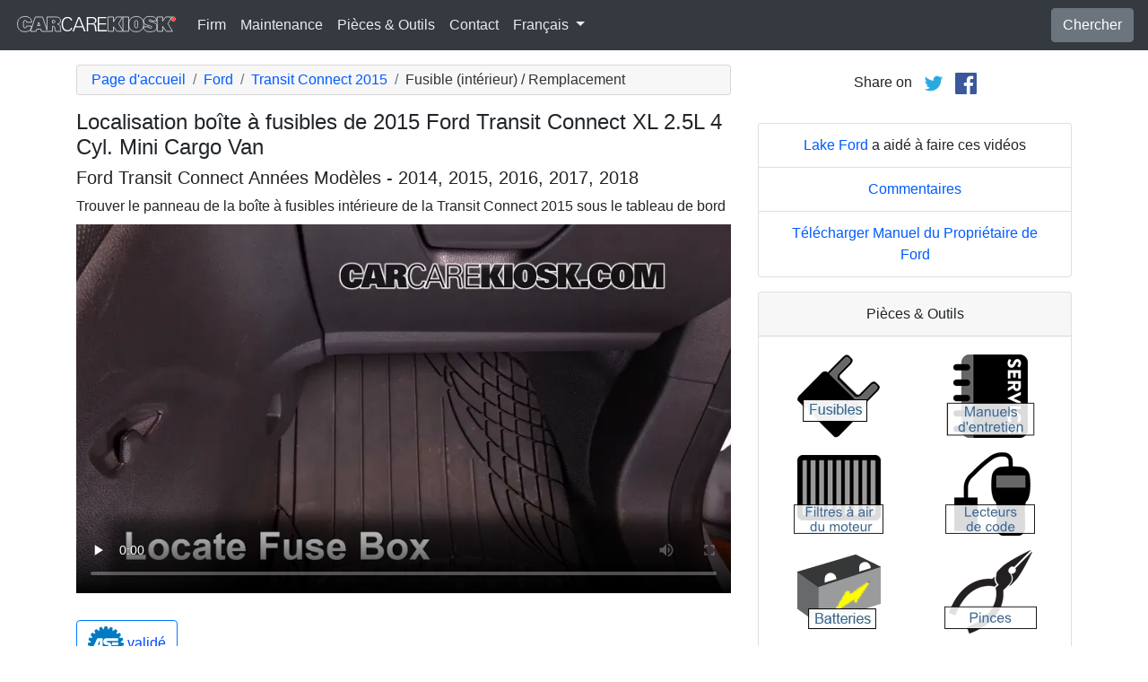

--- FILE ---
content_type: text/html; charset=utf-8
request_url: https://fr.carcarekiosk.com/video/2015_Ford_Transit_Connect_XL_2.5L_4_Cyl._Mini_Cargo_Van/interieur-de-fusible/remplacer
body_size: 7976
content:
<!doctype html>
<html lang="fr">
<head>
<meta charset="utf-8">
<meta name="viewport" content="width=device-width, initial-scale=1, shrink-to-fit=no">
<title>Localisation boîte à fusibles de 2015 Ford Transit Connect XL 2.5L 4 Cyl. Mini Cargo Van</title>
<meta name="description" content="Localisez la boîte à fusibles intérieure et remplacez un fusible intérieur grillé dans votre 2015 Ford Transit Connect XL 2.5L 4 Cyl. Mini Cargo Van" />
<meta name="theme-color" content="#fff"/>
<meta property="og:title" content="Localisation boîte à fusibles de 2015 Ford Transit Connect XL 2.5L 4 Cyl. Mini Cargo Van" />
<meta property="og:type" content="website" />
<meta property="og:url" content="https://fr.carcarekiosk.com/video/2015_Ford_Transit_Connect_XL_2.5L_4_Cyl._Mini_Cargo_Van/interieur-de-fusible/remplacer" />
<meta property="og:image" content="https://d2n97g4vasjwsk.cloudfront.net/2015+Ford+Transit+Connect+XL+2.5L+4+Cyl.+Mini+Cargo+Van%2FFuse+Interior+-+Part+1 - 480p.webp" />
<meta property="og:site_name" content="CarCareKiosk" />
<link rel="shortcut icon" href="/favicon.ico">
<link rel="apple-touch-icon" href="/img/apple-touch-icon.png">
<link rel="preconnect" href="https://d2n97g4vasjwsk.cloudfront.net" />
<link rel="stylesheet" href="/saux/cck.min.css?t=20240215" />
<style type="text/css">h1 {font-size:1.5rem} h2,h3{font-size:1.25rem} .carousel-control-next-icon,.carousel-control-prev-icon {filter:invert(1)}.top-ad{min-height:250px}@media (min-width:1200px) {.top-ad{min-height:90px}}</style>
<!-- Google Tag Manager -->
<script>(function(w,d,s,l,i){w[l]=w[l]||[];w[l].push({'gtm.start':
new Date().getTime(),event:'gtm.js'});var f=d.getElementsByTagName(s)[0],
j=d.createElement(s),dl=l!='dataLayer'?'&l='+l:'';j.async=true;j.src=
'https://www.googletagmanager.com/gtm.js?id='+i+dl;f.parentNode.insertBefore(j,f);
})(window,document,'script','dataLayer','GTM-5G6F9JV');</script>
<!-- End Google Tag Manager -->
<script async src="https://securepubads.g.doubleclick.net/tag/js/gpt.js"></script>
<script>
window.googletag = window.googletag || {cmd: []};
var gptAdSlots = [];
googletag.cmd.push(function() {
  var AdSizesA = googletag.sizeMapping().addSize([1200,0],[728,90]).addSize([0,0],[300,250]).build();
  var AdSizesB = googletag.sizeMapping().addSize([1200,0],[728,90]).addSize([0,0],[300,250]).build();
    googletag.defineSlot('/21349734/fuse_interior//replace//resp_A',[[728,90],[300,250]],'div-gpt-ad-1599787350907-0').defineSizeMapping(AdSizesA).addService(googletag.pubads());
  googletag.defineSlot('/21349734/fuse_interior//replace//resp_B',[[728,90],[300,250]],'div-gpt-ad-1599787350907-1').defineSizeMapping(AdSizesB).addService(googletag.pubads());
  googletag.defineSlot('/21349734/fuse_interior//replace//resp_C',[300,250],'div-gpt-ad-1599787350907-2').addService(googletag.pubads());
      googletag.defineSlot('/21349734/fuse_interior//replace//resp_109x93_A',[109,93],'div-gpt-ad-1599787350907-3').addService(googletag.pubads());
      googletag.defineSlot('/21349734/fuse_interior//replace//resp_109x93_B',[109,93],'div-gpt-ad-1599787350907-4').addService(googletag.pubads());
                        googletag.pubads().collapseEmptyDivs();
  googletag.enableServices();
});
</script>
<script async src="https://pagead2.googlesyndication.com/pagead/js/adsbygoogle.js?client=ca-pub-7461142793089923"
     crossorigin="anonymous"></script>
</head>
<body data-spy="scroll" data-target="#navbar-video" tyle="position:relative">
<!-- Google Tag Manager (noscript) -->
<noscript><iframe src="https://www.googletagmanager.com/ns.html?id=GTM-5G6F9JV" height="0" width="0" style="display:none;visibility:hidden"></iframe></noscript>
<!-- End Google Tag Manager (noscript) -->
<nav class="navbar navbar-expand-lg sticky-top navbar-dark bg-dark">
    <a class="navbar-brand" href="/" style="padding-top:0"><img src="/img/logo.svg" alt="CarCareKiosk.com" style="width:180px" /></a>
          <button class="navbar-toggler" type="button" data-toggle="collapse" data-target="#navbarSupportedContent" aria-controls="navbarSupportedContent" aria-expanded="false" aria-label="Toggle navigation">
    <span class="navbar-toggler-icon"></span>
  </button>
  <div class="collapse navbar-collapse" id="navbarSupportedContent">
    <ul class="navbar-nav mr-auto">
      <li class="nav-item">
        <a class="nav-link" href="https://fr.carcarekiosk.com/qui-sommes-nous">Firm</a>
      </li>
      <li class="nav-item">
                <a class="nav-link" href="https://fr.carcarekiosk.com/entretien/remplacement-de-la-batterie">Maintenance</a>
              </li>
      <li class="nav-item">
        <a class="nav-link" href="https://fr.carcarekiosk.com/pieces-et-outils">Pièces & Outils</a>
      </li>
            <li class="nav-item">
        <a class="nav-link" href="https://fr.carcarekiosk.com/contacter">Contact</a>
      </li>
      <li class="nav-item dropdown">
        <a class="nav-link dropdown-toggle" href="#" id="navbarDropdown" role="button" data-toggle="dropdown" aria-haspopup="true" aria-expanded="false">
                    Français
                  </a>
        <div class="dropdown-menu" aria-labelledby="navbarDropdown">
                    <a class="dropdown-item" href="https://www.carcarekiosk.com">Anglais</a>
          <a class="dropdown-item" href="https://es.carcarekiosk.com">Espagnol</a>
                  </div>
      </li>
    </ul>
    <a href="/search" class="btn btn-secondary my-2 my-sm-0" type="submit">Chercher</a>
  </div>
  </nav>
<div class="container">
  <style>
.video-container {position:relative;padding-bottom:56.25%}
.video-container iframe {position:absolute;top:0;left:0;width:100%;height:100%}
</style>
<style>
.video-container {position:relative;padding-bottom:56.25%}
video {position:absolute;top:0;left:0;width:100%;height:100%}
#ad-container {position:absolute;top:0;left:0;width:100%}
span.anchor {display:block;position:relative;top:-75px;visibility:hidden;}
@media (max-width:576px) { #div-gpt-ad-1599787350907-0,#div-gpt-ad-1599787350907-1 {min-height:250px} }
</style>
<div class="row mt-3">
	<div class="col-lg-8 col-sm-12 mb-3">
		<nav aria-label="breadcrumb">
			<ol class="breadcrumb">
				<li class="breadcrumb-item">
					<a href="https://fr.carcarekiosk.com/">Page d'accueil</a>
				</li>
				<li class="breadcrumb-item">
					<a href="https://fr.carcarekiosk.com/videos/Ford">Ford</a>
				</li>
				<li class="breadcrumb-item">
					<a href="https://fr.carcarekiosk.com/videos/Ford/Transit_Connect/2015">Transit Connect 2015</a>
				</li>
				<li class="breadcrumb-item active" aria-current="page">Fusible (intérieur) / Remplacement</li>
			</ol>
		</nav>
		<h1>Localisation boîte à fusibles de 2015 Ford Transit Connect XL 2.5L 4 Cyl. Mini Cargo Van</h1>
		<h2>Ford Transit Connect Années Modèles - 2014, 2015, 2016, 2017, 2018</h2>
										
				<p class=" mb-2"><span class="anchor" id="step1"></span>
									Trouver le panneau de la boîte à fusibles intérieure de la Transit Connect 2015 sous le tableau de bord		</p>
		<div class="video-container">
			<video id="player" class="video w-100" controls controlsList="nodownload" playsinline preload="none" data-title="Fuse Interior - Part 1" poster="https://d2n97g4vasjwsk.cloudfront.net/2015+Ford+Transit+Connect+XL+2.5L+4+Cyl.+Mini+Cargo+Van%2FFuse+Interior+-+Part+1 - 480p.webp">
								<source src="https://d2n97g4vasjwsk.cloudfront.net/2015%20Ford%20Transit%20Connect%20XL%202.5L%204%20Cyl.%20Mini%20Cargo%20Van%2FFuse%20Interior.mp4" type="video/mp4">
							</video>
						<div id="ad-container"></div>
					</div>
												<div style="margin:30px 0 10px;">
			<a href="https://fr.carcarekiosk.com/ase-validation" class="btn btn-outline-primary">
		   <img src="/img/ase-logo.svg" alt="Validé ASE : révisé par un technicien certifié ASE" width="40" />
		   		   validé
		   		 </a>
		</div>
								<div class="text-center py-3">
			<div id='div-gpt-ad-1599787350907-0'>
				<script>googletag.cmd.push(function() { googletag.display('div-gpt-ad-1599787350907-0'); });</script>
			</div>
		</div>
								<div class="card mt-3 text-center" style="clear:both">
			<div class="card-header">
				<a href="https://fr.carcarekiosk.com/qui-sommes-nous/hans-angermeier" itemprop="url">
					<img class="rounded-circle" src="/img/hans-angermeier.webp" alt="Hans Angermeier" width="100" loading="lazy" />
				</a>
			</div>
			<div class="card-body">
				<p class="card-title author">Auteur</p>
								<p class="card-text"><span><a href="https://fr.carcarekiosk.com/qui-sommes-nous/hans-angermeier"><span>Hans Angermeier</span></a></span> est un technicien de maintenance et de réparation légère certifié ASE et a produit plus de 100 000 vidéos montrant aux conducteurs comment réparer les choses sur leurs voitures. Il possède une vaste expertise sur les procédures de réparation de base couvrant la majorité des voitures sur la route. Au cours des 10 dernières années, Hans s'est concentré sur la construction de CarCareKiosk, qui est visité par des millions de conducteurs chaque mois.</p>
							</div>
		</div>
				<div class="text-center py-3">
			<div id='div-gpt-ad-1599787350907-1'>
				<script>googletag.cmd.push(function() { googletag.display('div-gpt-ad-1599787350907-1'); });</script>
			</div>
		</div>
		<div class="row text-center pt-5">
    	    	    	    	<div class="col-md-6 mb-3">
				<div class="card border-dark mb-3">
					<a href="https://fr.carcarekiosk.com/video/2015_Ford_Transit_Connect_XL_2.5L_4_Cyl._Mini_Cargo_Van/liquide-essuie-glace/ajouter-du-liquide"><img src="https://d2n97g4vasjwsk.cloudfront.net/2015+Ford+Transit+Connect+XL+2.5L+4+Cyl.+Mini+Cargo+Van%2FWindshield+Washer+Fluid+-+Part+1 - 480p.webp" alt="2015 Ford Transit Connect XL 2.5L 4 Cyl. Mini Cargo Van Liquide essuie-glace Ajouter du liquide" class="card-img-top" loading="lazy" /></a>
					<div class="card-header">
						<a href="https://fr.carcarekiosk.com/video/2015_Ford_Transit_Connect_XL_2.5L_4_Cyl._Mini_Cargo_Van/liquide-essuie-glace/ajouter-du-liquide">Ajoutez du liquide lave-glace</a>
					</div>
					<div class="card-body">
		        <p>Un des liquides les plus faciles à ajouter. Apprenez à ouvrir le capot et à trouver le réservoir de votre voiture</p>
          </div>
          <div class="card-footer bg-white">
          	<small>2015 Ford Transit Connect XL 2.5L 4 Cyl. Mini Cargo Van</small>
          </div>
	      </div>
		  </div>
			    	    	    	<div class="col-md-6 mb-3">
				<div class="card border-dark mb-3">
					<a href="https://fr.carcarekiosk.com/video/2015_Ford_Transit_Connect_XL_2.5L_4_Cyl._Mini_Cargo_Van/eclairage/feu-arriere"><img src="https://d2n97g4vasjwsk.cloudfront.net/2015+Ford+Transit+Connect+XL+2.5L+4+Cyl.+Mini+Cargo+Van%2FLights+TL+-+Part+1 - 480p.webp" alt="2015 Ford Transit Connect XL 2.5L 4 Cyl. Mini Cargo Van Éclairage Feux de position arrière (remplacer ampoule)" class="card-img-top" loading="lazy" /></a>
					<div class="card-header">
						<a href="https://fr.carcarekiosk.com/video/2015_Ford_Transit_Connect_XL_2.5L_4_Cyl._Mini_Cargo_Van/eclairage/feu-arriere">Remplacez les feux de position arrière</a>
					</div>
					<div class="card-body">
		        <p>Feu de position arrière grillé : bon prétexte pour un contrôle policier. Remplacez le vôtre dès maintenant.</p>
          </div>
          <div class="card-footer bg-white">
          	<small>2015 Ford Transit Connect XL 2.5L 4 Cyl. Mini Cargo Van</small>
          </div>
	      </div>
		  </div>
			    	    	    	<div class="col-md-6 mb-3">
				<div class="card border-dark mb-3">
					<a href="https://fr.carcarekiosk.com/video/2015_Ford_Transit_Connect_XL_2.5L_4_Cyl._Mini_Cargo_Van/pneus-et-roues/verifier-la-pression-des-pneus"><img src="https://d2n97g4vasjwsk.cloudfront.net/2015+Ford+Transit+Connect+XL+2.5L+4+Cyl.+Mini+Cargo+Van%2FCheck+Tire+Pressure - 480p.webp" alt="2015 Ford Transit Connect XL 2.5L 4 Cyl. Mini Cargo Van Pneus et roues Vérifier la pression des pneus" class="card-img-top" loading="lazy" /></a>
					<div class="card-header">
						<a href="https://fr.carcarekiosk.com/video/2015_Ford_Transit_Connect_XL_2.5L_4_Cyl._Mini_Cargo_Van/pneus-et-roues/verifier-la-pression-des-pneus">Gonflez les pneus</a>
					</div>
					<div class="card-body">
		        <p>La manière la plus simple d'économiser du carburant est de gonfler correctement les pneus. La pression correcte n'est pas celle indiquée sur le flanc du pneu.</p>
          </div>
          <div class="card-footer bg-white">
          	<small>2015 Ford Transit Connect XL 2.5L 4 Cyl. Mini Cargo Van</small>
          </div>
	      </div>
		  </div>
			    	    	    	<div class="col-md-6 mb-3">
				<div class="card border-dark mb-3">
					<a href="https://fr.carcarekiosk.com/video/2015_Ford_Transit_Connect_XL_2.5L_4_Cyl._Mini_Cargo_Van/moteur-de-fusible/remplacer"><img src="https://d2n97g4vasjwsk.cloudfront.net/2015+Ford+Transit+Connect+XL+2.5L+4+Cyl.+Mini+Cargo+Van%2FFuse+Engine+-+Part+1 - 480p.webp" alt="2015 Ford Transit Connect XL 2.5L 4 Cyl. Mini Cargo Van Fusible (moteur) Remplacement" class="card-img-top" loading="lazy" /></a>
					<div class="card-header">
						<a href="https://fr.carcarekiosk.com/video/2015_Ford_Transit_Connect_XL_2.5L_4_Cyl._Mini_Cargo_Van/moteur-de-fusible/remplacer">Vérifiez un fusible du moteur</a>
					</div>
					<div class="card-body">
		        <p>S'il y a une anomalie électrique, essayez tout d'abord de remplacer le fusible </p>
          </div>
          <div class="card-footer bg-white">
          	<small>2015 Ford Transit Connect XL 2.5L 4 Cyl. Mini Cargo Van</small>
          </div>
	      </div>
		  </div>
					</div>
		<div class="row mb-3">
			<div class="col">
				<a href="https://fr.carcarekiosk.com/videos/Ford/Transit_Connect/2015" class="btn btn-outline-primary btn-lg btn-block">Regarder toutes les vidéos de 2015 Ford Transit Connect</a>
			</div>
		</div>
			</div>
		<div class="col-lg-4 col-sm-12 text-center">
		<div class="mt-2">
			Share on &nbsp; 
			<a href="https://twitter.com/share?url=https://fr.carcarekiosk.com/video/2015_Ford_Transit_Connect_XL_2.5L_4_Cyl._Mini_Cargo_Van/interieur-de-fusible/remplacer&text=Localisation%20bo%C3%AEte%20%C3%A0%20fusibles%20de%202015%20Ford%20Transit%20Connect%20XL%202.5L%204%20Cyl.%20Mini%20Cargo%20Van&via=CarCareKiosk&hashtags=fixeditmyself" target="_blank"><img src="/img/twitter.png" alt="Share on Twitter" width="24" /></a>
			 &nbsp; 
			<a href="https://www.facebook.com/sharer.php?u=https://fr.carcarekiosk.com/video/2015_Ford_Transit_Connect_XL_2.5L_4_Cyl._Mini_Cargo_Van/interieur-de-fusible/remplacer&title=Localisation%20bo%C3%AEte%20%C3%A0%20fusibles%20de%202015%20Ford%20Transit%20Connect%20XL%202.5L%204%20Cyl.%20Mini%20Cargo%20Van" target="_blank"><img src="/img/facebook.png" alt="Share on Facebook" width="24" /></a>
		</div>
		<div class="text-center py-3">
						<div id='div-gpt-ad-1599787350907-2' style="min-height:250px">
				<script>googletag.cmd.push(function() { googletag.display('div-gpt-ad-1599787350907-2'); });</script>
			</div>
								</div>
				<ul class="list-group mb-3">
			<li class="list-group-item">
								<a href="https://www.lakefordmke.com/?utm_source=CarCareKiosk&utm_medium=Video&utm_campaign=CarCareKiosk" target="_blank">Lake Ford</a> a aidé à faire ces vidéos
							</li>
			<li class="list-group-item"><a href="mailto:info@carcarekiosk.com?subject=Feedback&body=https://www.carcarekiosk.com/video/2015 Ford Transit Connect XL 2.5L 4 Cyl. Mini Cargo Van/interieur-de-fusible/remplacer">Commentaires</a></li>
			<li class="list-group-item"><a href="https://owner.ford.com/servlet/ContentServer?pagename=Owner/Page/OwnerGuidePageVehicleLookup&BackToLogin=Owner/Page/OwnerGuidePage&ord=3500409" target="_blank">Télécharger Manuel du Propriétaire de Ford</a></li>
		</ul>
				<div class="card mb-3">
			<div class="card-header text-center">
				Pièces & Outils			</div>
			<div class="card-body">
				<div class="row">
										<div class="col-6 text-center pb-3">
							
			        	<a href="https://www.amazon.com/mn/search/?_encoding=UTF8&amp;tag=carc0a-20&amp;linkCode=ur2&amp;bbn=15729601&amp;qid=1344356716&amp;rnid=15729601&amp;camp=1789&amp;creative=390957&amp;rh=n%3A15684181%2Cn%3A%2115690151%2Cn%3A15719731%2Cn%3A15729591%2Cn%3A15729601%2Cn%3A15729681#fusibles" target="_blank" rel="nofollow">
			        		<picture>
								<source type="image/webp" srcset="/img/parts-and-tools/fusibles.webp">
								<source type="image/png" srcset="/img/parts-and-tools/fusibles.png">
								<img src="/img/parts-and-tools/fusibles.png" alt="fusibles" loading="lazy" />
							</picture>
			        	</a>
			        				        </div>
			        					<div class="col-6 text-center pb-3">
							
			        	<a href="https://www.amazon.com/mn/search/?_encoding=UTF8&amp;bbn=10534&amp;camp=1789&amp;creative=390957&amp;linkCode=ur2&amp;qid=1344369949&amp;rh=n%3A283155%2Cn%3A!1000%2Cn%3A173507%2Cn%3A10503%2Cn%3A10534&amp;tag=carc0a-20#manuels-d'entretien" target="_blank" rel="nofollow">
			        		<picture>
								<source type="image/webp" srcset="/img/parts-and-tools/manuels-dentretien.webp">
								<source type="image/png" srcset="/img/parts-and-tools/manuels-dentretien.png">
								<img src="/img/parts-and-tools/manuels-dentretien.png" alt="manuels d'entretien" loading="lazy" />
							</picture>
			        	</a>
			        				        </div>
			        					<div class="col-6 text-center pb-3">
							
			        	<a href="https://www.amazon.com/mn/search/?_encoding=UTF8&amp;bbn=15727071&amp;camp=1789&amp;creative=390957&amp;linkCode=ur2&amp;qid=1343758429&amp;rh=n%3A15684181%2Cn%3A!15690151%2Cn%3A15719731%2Cn%3A15727061%2Cn%3A15727071%2Cn%3A15727081&amp;rnid=15727071&amp;tag=carc0a-20#filtres-à-air-du-moteur" target="_blank" rel="nofollow">
			        		<picture>
								<source type="image/webp" srcset="/img/parts-and-tools/filtres-a-air-du-moteur.webp">
								<source type="image/png" srcset="/img/parts-and-tools/filtres-a-air-du-moteur.png">
								<img src="/img/parts-and-tools/filtres-a-air-du-moteur.png" alt="filtres à air du moteur" loading="lazy" />
							</picture>
			        	</a>
			        				        </div>
			        					<div class="col-6 text-center pb-3">
							
			        	<a href="https://www.amazon.com/mn/search/?_encoding=UTF8&amp;tag=carc0a-20&amp;linkCode=ur2&amp;bbn=15707351&amp;qid=1344359751&amp;rnid=15707351&amp;camp=1789&amp;creative=390957&amp;rh=n%3A15684181%2Cn%3A%2115690151%2Cn%3A15706941%2Cn%3A15707351%2Cn%3A15707381#lecteurs-de-code" target="_blank" rel="nofollow">
			        		<picture>
								<source type="image/webp" srcset="/img/parts-and-tools/lecteurs-de-code.webp">
								<source type="image/png" srcset="/img/parts-and-tools/lecteurs-de-code.png">
								<img src="/img/parts-and-tools/lecteurs-de-code.png" alt="lecteurs de code" loading="lazy" />
							</picture>
			        	</a>
			        				        </div>
			        					<div class="col-6 text-center pb-3">
							
			        	<a href="https://www.amazon.com/s/?_encoding=UTF8&amp;ajr=0&amp;bbn=15719911&amp;camp=1789&amp;creative=390957&amp;linkCode=ur2&amp;qid=1397162575&amp;rh=n%3A15684181%2Cn%3A!15690151%2Cn%3A15719731%2Cn%3A15719911%2Cn%3A15719921&amp;rnid=15719911&amp;tag=carc0a-20#batteries" target="_blank" rel="nofollow">
			        		<picture>
								<source type="image/webp" srcset="/img/parts-and-tools/batteries.webp">
								<source type="image/png" srcset="/img/parts-and-tools/batteries.png">
								<img src="/img/parts-and-tools/batteries.png" alt="batteries" loading="lazy" />
							</picture>
			        	</a>
			        				        </div>
			        					<div class="col-6 text-center pb-3">
							
			        	<a href="https://fr.carcarekiosk.com/pieces-et-outils#pinces">
			        		<picture>
								<source type="image/webp" srcset="/img/parts-and-tools/pinces.webp">
								<source type="image/png" srcset="/img/parts-and-tools/pinces.png">
								<img src="/img/parts-and-tools/pinces.png" alt="pinces" loading="lazy" />
							</picture>
			        	</a>
			        				        </div>
			        					<div class="col-6 text-center pb-3">
							
			        	<a href="https://fr.carcarekiosk.com/pieces-et-outils#ampoules-de-phare">
			        		<picture>
								<source type="image/webp" srcset="/img/parts-and-tools/ampoules-de-phare.webp">
								<source type="image/png" srcset="/img/parts-and-tools/ampoules-de-phare.png">
								<img src="/img/parts-and-tools/ampoules-de-phare.png" alt="ampoules de phare" loading="lazy" />
							</picture>
			        	</a>
			        				        </div>
			        					<div class="col-6 text-center pb-3">
							
			        	<a href="https://www.amazon.com/mn/search/?_encoding=UTF8&amp;bbn=15719911&amp;camp=1789&amp;creative=390957&amp;linkCode=ur2&amp;qid=1344371233&amp;rh=n%3A15684181%2Cn%3A!15690151%2Cn%3A15719731%2Cn%3A15719911&amp;tag=carc0a-20#chargeurs-de-batterie" target="_blank" rel="nofollow">
			        		<picture>
								<source type="image/webp" srcset="/img/parts-and-tools/chargeurs-de-batterie.webp">
								<source type="image/png" srcset="/img/parts-and-tools/chargeurs-de-batterie.png">
								<img src="/img/parts-and-tools/chargeurs-de-batterie.png" alt="chargeurs de batterie" loading="lazy" />
							</picture>
			        	</a>
			        				        </div>
			        				</div>
				<div class="row">
					<div class="col-md-12 pt-3 small">
						Nous pouvons gagner une commission sur les achats éligibles en tant qu'associé Amazon					</div>
				</div>
			</div>
			<div class="card-footer text-center">
				<a href="https://fr.carcarekiosk.com/pieces-et-outils">Liste entière des pièces de rechange et d'outils</a>
			</div>
		</div>
		<div class="card mb-3">
			<div class="card-header">
				Description de la vidéo			</div>
			<div class="card-body">
				<p><p>Cette vidéo montre comment remplacer les fusibles grillés dans la boîte à fusibles intérieure Ford Transit Connect 2015 de votre en plus de l'emplacement du schéma du panneau de fusibles. Composants électriques tels que votre lampe de lecture, radio, sièges chauffants, feux de route, vitres électriques, phares, ventilateur, dégivreur, serrure de porte, siège électrique, moteur d'essuie-glace, pompe à carburant, klaxon, freins antiblocage et caméra de recul. ont des fusibles et s'ils s'arrêtent soudainement de fonctionner, il y a de fortes chances que vous ayez un fusible qui a sauté. Si votre Transit Connect rencontre des problèmes électriques, vous devez toujours vérifier les fusibles en premier, car ils sont relativement faciles à vérifier et peu coûteux à changer. Certaines Ford ont plusieurs boîtes à fusibles intérieures, y compris dans le coffre - la vidéo vous montrera où se trouve la boîte à fusibles intérieure de votre Transit Connect 2015. Ensuite, vous devez consulter le schéma de la boîte à fusibles Ford Transit Connect 2015 pour localiser le fusible grillé. Si votre Transit Connect a de nombreuses options comme un toit ouvrant, une navigation, des sièges chauffants, etc., plus il a de fusibles. Certains composants peuvent avoir plusieurs fusibles, alors assurez-vous de vérifier tous les fusibles liés au composant en question.</p><p>Si vous devez remplacer un fusible grillé dans votre Transit Connect, assurez-vous de le remplacer par un autre ayant le même ampérage que le fusible grillé. Si la vérification et le remplacement du fusible du composant en question ne fonctionnent pas, nous vous recommandons de demander l'aide d'un mécanicien professionnel de confiance. Ils devraient être en mesure de déterminer si le composant doit être remplacé ou s'il y a un court-circuit ou un autre problème avec votre Transit Connect.</p></p>
			</div>
	    </div>
	    		<ul class="list-group mb-3">
						<li class="list-group-item">Advance Auto coupon pour 20% de réduction sur toute la commande: <a href="https://advance-auto-parts.evyy.net/c/1201422/404731/2190" target="_blank">KIOSK20</a></li>
					</ul>
		    </div>
</div>
</div>
<footer style="color:white;background-color:#6c757d;border-top:.05rem solid #e5e5e5;margin-top:2rem">
  <div class="container">
    <div class="row">
      <div class="col-md-12 text-center m-3">
        <p>
          <a href="#" class="btn btn-outline-light">Retour au sommet</a>
        </p>
        <p><img src="/img/logo.svg" alt="CarCareKiosk.com" style="width:200px" /></p>
        <p>L'utilisation de ce site constitue l'acceptation de nos <a href="/terms" class="text-light"><u>Conditions du service</u></a> et de notre <a href="/privacy" class="text-light"><u>Politique de privacité</u></a>. Copyright © 2010 - 2025 Flatsix, LLC. Tous droits réservés. Les marques registrées appartiennent à leurs propriétaires respectifs. Ce service n'a aucune association avec les entreprises d'automobiles qui sont mentionnées sur ce site.</p>
      </div>
    </div>
  </div>
</footer>
<script src="https://code.jquery.com/jquery-3.5.1.slim.min.js"></script>
<script src="https://cdn.jsdelivr.net/npm/bootstrap@4.5.3/dist/js/bootstrap.bundle.min.js" integrity="sha384-ho+j7jyWK8fNQe+A12Hb8AhRq26LrZ/JpcUGGOn+Y7RsweNrtN/tE3MoK7ZeZDyx" crossorigin="anonymous" async></script>
<script>
</script>
<script src="/saux/lazysizes.min.js"></script>
<script src="/saux/ls.unveilhooks.min.js"></script>
<script src="//imasdk.googleapis.com/js/sdkloader/ima3.js"></script>
<script>
$('.disclaimer').click(function(e) {
    $(this).parent().next().html($('#Disclaimer').html());
    $(this).parent().next().toggle();
    if( $(this).find('img').attr('src') == '/img/info.svg' )
       $(this).find('img').attr('src','/img/info-reverse.svg');
    else
       $(this).find('img').attr('src','/img/info.svg');
    e.preventDefault();
});
$('.video').addClass('lazyload');
$('video').on('play', function(e) {
  $('video').not(this).each(function() {
    this.pause()
  });
});
$('video').on('contextmenu',function(e) {
  e.preventDefault();
});

var videoElement;
var adsLoaded = false;
var adContainer;
var adDisplayContainer;
var adsLoader;
var adsManager;
var playing = false;
var adsActive = false;
var iPad = ( navigator.platform === 'iPad' || (navigator.platform === 'MacIntel' && navigator.maxTouchPoints > 1) );

window.addEventListener('load', function(event) {
  videoElement = document.getElementById('player');
  if( !iPad ) {
    initializeIMA();
    videoElement.addEventListener('play', function(event) {
      loadAds(event);
    });
  }
});

window.addEventListener('resize', function(event) {
  if(adsManager) {
    var width = videoElement.clientWidth;
    var height = videoElement.clientHeight;
    adsManager.resize(width, height, google.ima.ViewMode.NORMAL);
  }
});

function initializeIMA() {
  adContainer = document.getElementById('ad-container');
  if( (navigator.userAgent.match(/(iPod|iPhone|iPad)/) || navigator.userAgent.toLowerCase().indexOf('android') > -1) )
    adContainer.addEventListener('click', adContainerClick);
  adDisplayContainer = new google.ima.AdDisplayContainer(adContainer, videoElement);
  adsLoader = new google.ima.AdsLoader(adDisplayContainer);
  adsLoader.addEventListener(
      google.ima.AdsManagerLoadedEvent.Type.ADS_MANAGER_LOADED,
      onAdsManagerLoaded,
      false);
  adsLoader.addEventListener(
      google.ima.AdErrorEvent.Type.AD_ERROR,
      onAdError,
      false);

  videoElement.addEventListener('ended', function() {
    adsLoader.contentComplete();
  });

  var adsRequest = new google.ima.AdsRequest();
    adsRequest.adTagUrl = 'https://pubads.g.doubleclick.net/gampad/ads?sz=640x480%7C854x480%7C426x240&iu=/21349734/Video-Ad-No-Companion&impl=s&gdfp_req=1&env=vp&output=vast&unviewed_position_start=1&url=[referrer_url]&description_url=[description_url]&correlator=[timestamp]&ad_type=video';
  
  adsRequest.linearAdSlotWidth = videoElement.clientWidth;
  adsRequest.linearAdSlotHeight = videoElement.clientHeight;
  adsRequest.nonLinearAdSlotWidth = videoElement.clientWidth;
  adsRequest.nonLinearAdSlotHeight = videoElement.clientHeight / 3;

  adsLoader.requestAds(adsRequest);
}

function loadAds(event) {
  if(adsLoaded) {
    return;
  }
  adsLoaded = true;

  event.preventDefault();

  videoElement.load();
  adDisplayContainer.initialize();

  var width = videoElement.clientWidth;
  var height = videoElement.clientHeight;
  try {
    adsManager.init(width, height, google.ima.ViewMode.NORMAL);
    adsManager.start();
  } catch (adError) {
    videoElement.play();
  }
}

function onAdsManagerLoaded(adsManagerLoadedEvent) {
  var adsRenderingSettings = new google.ima.AdsRenderingSettings();
  adsRenderingSettings.restoreCustomPlaybackStateOnAdBreakComplete = true;

  adsManager = adsManagerLoadedEvent.getAdsManager(
      videoElement, adsRenderingSettings);

  adsManager.addEventListener(
      google.ima.AdErrorEvent.Type.AD_ERROR,
      onAdError);  
  adsManager.addEventListener(
      google.ima.AdEvent.Type.CONTENT_PAUSE_REQUESTED,
      onContentPauseRequested);
  adsManager.addEventListener(
      google.ima.AdEvent.Type.CONTENT_RESUME_REQUESTED,
      onContentResumeRequested);
  adsManager.addEventListener(
      google.ima.AdEvent.Type.LOADED,
      onAdLoaded);
}

function onAdError(adErrorEvent) {
  if(adsManager) {
    adsManager.destroy();
  }
}

function onContentPauseRequested() {
  videoElement.controls = false;
  adsActive = true;
  playing = true;
  videoElement.pause();
}

function onContentResumeRequested() {
  videoElement.controls = true;
  $('#ad-container').hide();
  videoElement.play();
  adsActive = false;
}

function adContainerClick(event) {
  if(adsActive) {
    if(playing) {
      adsManager.pause();
    } else {
      adsManager.resume();
    }
  } else {
    if(playing) {
      videoElement.pause();
    } else {
      videoElement.play();
    }
  }

  playing = !playing;
}

function onAdLoaded(adEvent) {
  var ad = adEvent.getAd();
  if (!ad.isLinear()) {
    videoElement.play();
  }
}
</script>
</body>
</html>

--- FILE ---
content_type: text/html; charset=utf-8
request_url: https://www.google.com/recaptcha/api2/aframe
body_size: 269
content:
<!DOCTYPE HTML><html><head><meta http-equiv="content-type" content="text/html; charset=UTF-8"></head><body><script nonce="zoIMjkz-8JEstW-XJQECTw">/** Anti-fraud and anti-abuse applications only. See google.com/recaptcha */ try{var clients={'sodar':'https://pagead2.googlesyndication.com/pagead/sodar?'};window.addEventListener("message",function(a){try{if(a.source===window.parent){var b=JSON.parse(a.data);var c=clients[b['id']];if(c){var d=document.createElement('img');d.src=c+b['params']+'&rc='+(localStorage.getItem("rc::a")?sessionStorage.getItem("rc::b"):"");window.document.body.appendChild(d);sessionStorage.setItem("rc::e",parseInt(sessionStorage.getItem("rc::e")||0)+1);localStorage.setItem("rc::h",'1762010755617');}}}catch(b){}});window.parent.postMessage("_grecaptcha_ready", "*");}catch(b){}</script></body></html>